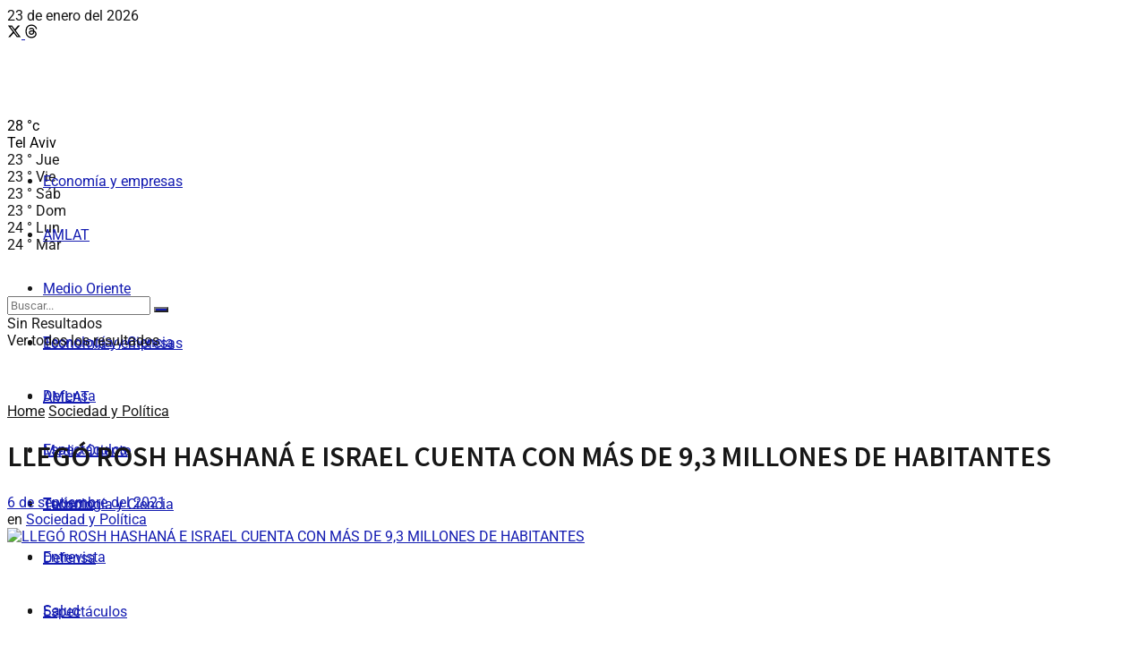

--- FILE ---
content_type: text/html; charset=utf-8
request_url: https://www.google.com/recaptcha/api2/aframe
body_size: 264
content:
<!DOCTYPE HTML><html><head><meta http-equiv="content-type" content="text/html; charset=UTF-8"></head><body><script nonce="io_pkysny6Ob_twKy34Z4g">/** Anti-fraud and anti-abuse applications only. See google.com/recaptcha */ try{var clients={'sodar':'https://pagead2.googlesyndication.com/pagead/sodar?'};window.addEventListener("message",function(a){try{if(a.source===window.parent){var b=JSON.parse(a.data);var c=clients[b['id']];if(c){var d=document.createElement('img');d.src=c+b['params']+'&rc='+(localStorage.getItem("rc::a")?sessionStorage.getItem("rc::b"):"");window.document.body.appendChild(d);sessionStorage.setItem("rc::e",parseInt(sessionStorage.getItem("rc::e")||0)+1);localStorage.setItem("rc::h",'1769132343167');}}}catch(b){}});window.parent.postMessage("_grecaptcha_ready", "*");}catch(b){}</script></body></html>